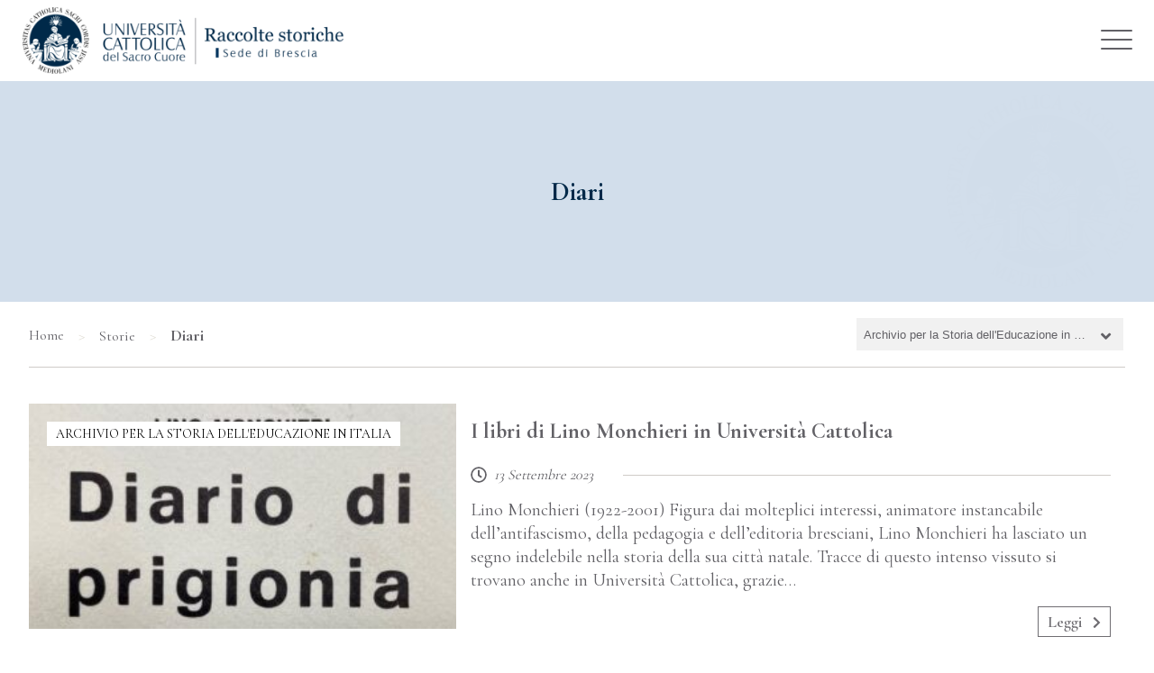

--- FILE ---
content_type: text/html; charset=UTF-8
request_url: https://brescia-raccoltestoriche.unicatt.it/taginsights/diari/
body_size: 9153
content:
<!DOCTYPE html>
<html lang="it">

<head>
    <meta http-equiv="x-ua-compatible" content="ie=edge">
    <meta name="viewport" content="width=device-width, initial-scale=1.0" />
    <title>Diari &#8211; Raccolte storiche</title>
<meta name='robots' content='max-image-preview:large' />
<link rel='dns-prefetch' href='//kit.fontawesome.com' />
<link rel='dns-prefetch' href='//fonts.googleapis.com' />
<link rel='dns-prefetch' href='//cdn.jsdelivr.net' />
<link rel='dns-prefetch' href='//s.w.org' />
<link rel="alternate" type="application/rss+xml" title="Feed Raccolte storiche &raquo; Diari Tag" href="https://brescia-raccoltestoriche.unicatt.it/taginsights/diari/feed/" />
<script type="text/javascript">
window._wpemojiSettings = {"baseUrl":"https:\/\/s.w.org\/images\/core\/emoji\/13.1.0\/72x72\/","ext":".png","svgUrl":"https:\/\/s.w.org\/images\/core\/emoji\/13.1.0\/svg\/","svgExt":".svg","source":{"concatemoji":"https:\/\/brescia-raccoltestoriche.unicatt.it\/wp-includes\/js\/wp-emoji-release.min.js?ver=5.9.12"}};
/*! This file is auto-generated */
!function(e,a,t){var n,r,o,i=a.createElement("canvas"),p=i.getContext&&i.getContext("2d");function s(e,t){var a=String.fromCharCode;p.clearRect(0,0,i.width,i.height),p.fillText(a.apply(this,e),0,0);e=i.toDataURL();return p.clearRect(0,0,i.width,i.height),p.fillText(a.apply(this,t),0,0),e===i.toDataURL()}function c(e){var t=a.createElement("script");t.src=e,t.defer=t.type="text/javascript",a.getElementsByTagName("head")[0].appendChild(t)}for(o=Array("flag","emoji"),t.supports={everything:!0,everythingExceptFlag:!0},r=0;r<o.length;r++)t.supports[o[r]]=function(e){if(!p||!p.fillText)return!1;switch(p.textBaseline="top",p.font="600 32px Arial",e){case"flag":return s([127987,65039,8205,9895,65039],[127987,65039,8203,9895,65039])?!1:!s([55356,56826,55356,56819],[55356,56826,8203,55356,56819])&&!s([55356,57332,56128,56423,56128,56418,56128,56421,56128,56430,56128,56423,56128,56447],[55356,57332,8203,56128,56423,8203,56128,56418,8203,56128,56421,8203,56128,56430,8203,56128,56423,8203,56128,56447]);case"emoji":return!s([10084,65039,8205,55357,56613],[10084,65039,8203,55357,56613])}return!1}(o[r]),t.supports.everything=t.supports.everything&&t.supports[o[r]],"flag"!==o[r]&&(t.supports.everythingExceptFlag=t.supports.everythingExceptFlag&&t.supports[o[r]]);t.supports.everythingExceptFlag=t.supports.everythingExceptFlag&&!t.supports.flag,t.DOMReady=!1,t.readyCallback=function(){t.DOMReady=!0},t.supports.everything||(n=function(){t.readyCallback()},a.addEventListener?(a.addEventListener("DOMContentLoaded",n,!1),e.addEventListener("load",n,!1)):(e.attachEvent("onload",n),a.attachEvent("onreadystatechange",function(){"complete"===a.readyState&&t.readyCallback()})),(n=t.source||{}).concatemoji?c(n.concatemoji):n.wpemoji&&n.twemoji&&(c(n.twemoji),c(n.wpemoji)))}(window,document,window._wpemojiSettings);
</script>
<style type="text/css">
img.wp-smiley,
img.emoji {
	display: inline !important;
	border: none !important;
	box-shadow: none !important;
	height: 1em !important;
	width: 1em !important;
	margin: 0 0.07em !important;
	vertical-align: -0.1em !important;
	background: none !important;
	padding: 0 !important;
}
</style>
	<link rel='stylesheet' id='wp-block-library-css'  href='https://brescia-raccoltestoriche.unicatt.it/wp-includes/css/dist/block-library/style.min.css?ver=5.9.12' type='text/css' media='all' />
<style id='global-styles-inline-css' type='text/css'>
body{--wp--preset--color--black: #000000;--wp--preset--color--cyan-bluish-gray: #abb8c3;--wp--preset--color--white: #ffffff;--wp--preset--color--pale-pink: #f78da7;--wp--preset--color--vivid-red: #cf2e2e;--wp--preset--color--luminous-vivid-orange: #ff6900;--wp--preset--color--luminous-vivid-amber: #fcb900;--wp--preset--color--light-green-cyan: #7bdcb5;--wp--preset--color--vivid-green-cyan: #00d084;--wp--preset--color--pale-cyan-blue: #8ed1fc;--wp--preset--color--vivid-cyan-blue: #0693e3;--wp--preset--color--vivid-purple: #9b51e0;--wp--preset--gradient--vivid-cyan-blue-to-vivid-purple: linear-gradient(135deg,rgba(6,147,227,1) 0%,rgb(155,81,224) 100%);--wp--preset--gradient--light-green-cyan-to-vivid-green-cyan: linear-gradient(135deg,rgb(122,220,180) 0%,rgb(0,208,130) 100%);--wp--preset--gradient--luminous-vivid-amber-to-luminous-vivid-orange: linear-gradient(135deg,rgba(252,185,0,1) 0%,rgba(255,105,0,1) 100%);--wp--preset--gradient--luminous-vivid-orange-to-vivid-red: linear-gradient(135deg,rgba(255,105,0,1) 0%,rgb(207,46,46) 100%);--wp--preset--gradient--very-light-gray-to-cyan-bluish-gray: linear-gradient(135deg,rgb(238,238,238) 0%,rgb(169,184,195) 100%);--wp--preset--gradient--cool-to-warm-spectrum: linear-gradient(135deg,rgb(74,234,220) 0%,rgb(151,120,209) 20%,rgb(207,42,186) 40%,rgb(238,44,130) 60%,rgb(251,105,98) 80%,rgb(254,248,76) 100%);--wp--preset--gradient--blush-light-purple: linear-gradient(135deg,rgb(255,206,236) 0%,rgb(152,150,240) 100%);--wp--preset--gradient--blush-bordeaux: linear-gradient(135deg,rgb(254,205,165) 0%,rgb(254,45,45) 50%,rgb(107,0,62) 100%);--wp--preset--gradient--luminous-dusk: linear-gradient(135deg,rgb(255,203,112) 0%,rgb(199,81,192) 50%,rgb(65,88,208) 100%);--wp--preset--gradient--pale-ocean: linear-gradient(135deg,rgb(255,245,203) 0%,rgb(182,227,212) 50%,rgb(51,167,181) 100%);--wp--preset--gradient--electric-grass: linear-gradient(135deg,rgb(202,248,128) 0%,rgb(113,206,126) 100%);--wp--preset--gradient--midnight: linear-gradient(135deg,rgb(2,3,129) 0%,rgb(40,116,252) 100%);--wp--preset--duotone--dark-grayscale: url('#wp-duotone-dark-grayscale');--wp--preset--duotone--grayscale: url('#wp-duotone-grayscale');--wp--preset--duotone--purple-yellow: url('#wp-duotone-purple-yellow');--wp--preset--duotone--blue-red: url('#wp-duotone-blue-red');--wp--preset--duotone--midnight: url('#wp-duotone-midnight');--wp--preset--duotone--magenta-yellow: url('#wp-duotone-magenta-yellow');--wp--preset--duotone--purple-green: url('#wp-duotone-purple-green');--wp--preset--duotone--blue-orange: url('#wp-duotone-blue-orange');--wp--preset--font-size--small: 13px;--wp--preset--font-size--medium: 20px;--wp--preset--font-size--large: 36px;--wp--preset--font-size--x-large: 42px;}.has-black-color{color: var(--wp--preset--color--black) !important;}.has-cyan-bluish-gray-color{color: var(--wp--preset--color--cyan-bluish-gray) !important;}.has-white-color{color: var(--wp--preset--color--white) !important;}.has-pale-pink-color{color: var(--wp--preset--color--pale-pink) !important;}.has-vivid-red-color{color: var(--wp--preset--color--vivid-red) !important;}.has-luminous-vivid-orange-color{color: var(--wp--preset--color--luminous-vivid-orange) !important;}.has-luminous-vivid-amber-color{color: var(--wp--preset--color--luminous-vivid-amber) !important;}.has-light-green-cyan-color{color: var(--wp--preset--color--light-green-cyan) !important;}.has-vivid-green-cyan-color{color: var(--wp--preset--color--vivid-green-cyan) !important;}.has-pale-cyan-blue-color{color: var(--wp--preset--color--pale-cyan-blue) !important;}.has-vivid-cyan-blue-color{color: var(--wp--preset--color--vivid-cyan-blue) !important;}.has-vivid-purple-color{color: var(--wp--preset--color--vivid-purple) !important;}.has-black-background-color{background-color: var(--wp--preset--color--black) !important;}.has-cyan-bluish-gray-background-color{background-color: var(--wp--preset--color--cyan-bluish-gray) !important;}.has-white-background-color{background-color: var(--wp--preset--color--white) !important;}.has-pale-pink-background-color{background-color: var(--wp--preset--color--pale-pink) !important;}.has-vivid-red-background-color{background-color: var(--wp--preset--color--vivid-red) !important;}.has-luminous-vivid-orange-background-color{background-color: var(--wp--preset--color--luminous-vivid-orange) !important;}.has-luminous-vivid-amber-background-color{background-color: var(--wp--preset--color--luminous-vivid-amber) !important;}.has-light-green-cyan-background-color{background-color: var(--wp--preset--color--light-green-cyan) !important;}.has-vivid-green-cyan-background-color{background-color: var(--wp--preset--color--vivid-green-cyan) !important;}.has-pale-cyan-blue-background-color{background-color: var(--wp--preset--color--pale-cyan-blue) !important;}.has-vivid-cyan-blue-background-color{background-color: var(--wp--preset--color--vivid-cyan-blue) !important;}.has-vivid-purple-background-color{background-color: var(--wp--preset--color--vivid-purple) !important;}.has-black-border-color{border-color: var(--wp--preset--color--black) !important;}.has-cyan-bluish-gray-border-color{border-color: var(--wp--preset--color--cyan-bluish-gray) !important;}.has-white-border-color{border-color: var(--wp--preset--color--white) !important;}.has-pale-pink-border-color{border-color: var(--wp--preset--color--pale-pink) !important;}.has-vivid-red-border-color{border-color: var(--wp--preset--color--vivid-red) !important;}.has-luminous-vivid-orange-border-color{border-color: var(--wp--preset--color--luminous-vivid-orange) !important;}.has-luminous-vivid-amber-border-color{border-color: var(--wp--preset--color--luminous-vivid-amber) !important;}.has-light-green-cyan-border-color{border-color: var(--wp--preset--color--light-green-cyan) !important;}.has-vivid-green-cyan-border-color{border-color: var(--wp--preset--color--vivid-green-cyan) !important;}.has-pale-cyan-blue-border-color{border-color: var(--wp--preset--color--pale-cyan-blue) !important;}.has-vivid-cyan-blue-border-color{border-color: var(--wp--preset--color--vivid-cyan-blue) !important;}.has-vivid-purple-border-color{border-color: var(--wp--preset--color--vivid-purple) !important;}.has-vivid-cyan-blue-to-vivid-purple-gradient-background{background: var(--wp--preset--gradient--vivid-cyan-blue-to-vivid-purple) !important;}.has-light-green-cyan-to-vivid-green-cyan-gradient-background{background: var(--wp--preset--gradient--light-green-cyan-to-vivid-green-cyan) !important;}.has-luminous-vivid-amber-to-luminous-vivid-orange-gradient-background{background: var(--wp--preset--gradient--luminous-vivid-amber-to-luminous-vivid-orange) !important;}.has-luminous-vivid-orange-to-vivid-red-gradient-background{background: var(--wp--preset--gradient--luminous-vivid-orange-to-vivid-red) !important;}.has-very-light-gray-to-cyan-bluish-gray-gradient-background{background: var(--wp--preset--gradient--very-light-gray-to-cyan-bluish-gray) !important;}.has-cool-to-warm-spectrum-gradient-background{background: var(--wp--preset--gradient--cool-to-warm-spectrum) !important;}.has-blush-light-purple-gradient-background{background: var(--wp--preset--gradient--blush-light-purple) !important;}.has-blush-bordeaux-gradient-background{background: var(--wp--preset--gradient--blush-bordeaux) !important;}.has-luminous-dusk-gradient-background{background: var(--wp--preset--gradient--luminous-dusk) !important;}.has-pale-ocean-gradient-background{background: var(--wp--preset--gradient--pale-ocean) !important;}.has-electric-grass-gradient-background{background: var(--wp--preset--gradient--electric-grass) !important;}.has-midnight-gradient-background{background: var(--wp--preset--gradient--midnight) !important;}.has-small-font-size{font-size: var(--wp--preset--font-size--small) !important;}.has-medium-font-size{font-size: var(--wp--preset--font-size--medium) !important;}.has-large-font-size{font-size: var(--wp--preset--font-size--large) !important;}.has-x-large-font-size{font-size: var(--wp--preset--font-size--x-large) !important;}
</style>
<link rel='stylesheet' id='matrice-style-css'  href='https://brescia-raccoltestoriche.unicatt.it/wp-content/themes/portale-matrice/style.css?ver=5.9.12' type='text/css' media='all' />
<link rel='stylesheet' id='matrice-stylemio-css'  href='https://brescia-raccoltestoriche.unicatt.it/wp-content/themes/portale-matrice/dist/style/main.css?ver=5.9.12' type='text/css' media='all' />
<link rel='stylesheet' id='matrice-font-css'  href='https://fonts.googleapis.com/css2?family=Cormorant+Garamond%3Awght%40400%3B600%3B700&#038;display=swap&#038;ver=1.0' type='text/css' media='all' />
<link rel='stylesheet' id='matrice-car-css'  href='https://cdn.jsdelivr.net/npm/@splidejs/splide@latest/dist/css/splide.min.css?ver=1.0' type='text/css' media='all' />
<link rel='stylesheet' id='cormorant_Garamond-css'  href='https://fonts.googleapis.com/css2?family=Cormorant+Garamond&#038;display=swap&#038;ver=1.0' type='text/css' media='all' />
<script type='text/javascript' src='//kit.fontawesome.com/735c0c94a1.js?ver=5.9.12' id='matrice-fa-js'></script>
<script type='text/javascript' src='//kit.fontawesome.com/56bf3990ba.js?ver=5.9.12' id='unifi-fa-js'></script>
<script type='text/javascript' src='https://brescia-raccoltestoriche.unicatt.it/wp-includes/js/jquery/jquery.min.js?ver=3.6.0' id='jquery-core-js'></script>
<script type='text/javascript' src='https://brescia-raccoltestoriche.unicatt.it/wp-includes/js/jquery/jquery-migrate.min.js?ver=3.3.2' id='jquery-migrate-js'></script>
<link rel="https://api.w.org/" href="https://brescia-raccoltestoriche.unicatt.it/wp-json/" /><link rel="alternate" type="application/json" href="https://brescia-raccoltestoriche.unicatt.it/wp-json/wp/v2/taginsights/179" /><link rel="EditURI" type="application/rsd+xml" title="RSD" href="https://brescia-raccoltestoriche.unicatt.it/xmlrpc.php?rsd" />
<link rel="wlwmanifest" type="application/wlwmanifest+xml" href="https://brescia-raccoltestoriche.unicatt.it/wp-includes/wlwmanifest.xml" /> 
<!-- HFCM by 99 Robots - Snippet # 1: google-tag-manager -->
<!-- Google Tag Manager -->
<script>(function(w,d,s,l,i){w[l]=w[l]||[];w[l].push({'gtm.start':
new Date().getTime(),event:'gtm.js'});var f=d.getElementsByTagName(s)[0],
j=d.createElement(s),dl=l!='dataLayer'?'&l='+l:'';j.async=true;j.src=
'https://www.googletagmanager.com/gtm.js?id='+i+dl;f.parentNode.insertBefore(j,f);
})(window,document,'script','dataLayer','GTM-M3JV8XP');</script>
<!-- End Google Tag Manager -->
<!-- /end HFCM by 99 Robots -->
    <style type="text/css">
        body {
            font-family: 'Cormorant Garamond', serif !important;
        }

        body h1,
        body h2,
        body h3,
        body h4,
        body h5,
        body h6 {
            font-family: 'Cormorant Garamond', serif !important;
        }

        .matrice__heading-archive-container {
            background-color: #d2deeb;
        }

        .matrice__heading-title,
        .matrice__heading-description {
            color: #002949 !important;
        }


        .matrice__navigation {
            background: #ffffff;
        }

        li.wpml-ls-current-language {
            border: 1px solid #626166;
        }

        a.wpml-ls-link {
            color: #626166;
        }

        .matrice__brand {
            background-color: #ffffff;
        }

        .matrice__nav-header ul li a,
        .matrice__nav-header ul li a:visited {
            background-color: #ffffff;
            color: #626166;
        }

        .matrice__nav-header ul li a:hover {
            background-color: #ffffff;
            color: #a6192e;

        }

        .matrice__nav-header ul li ul li {
            border-left: 4px solid #a6192e !important;
        }

        .matrice__nav-header ul li ul li a {

            background-color: #ffffff !important;
        }

        .matrice__nav-header ul li ul li a:hover {
            background-color: #f4f4f4 !important;
        }

        li.current-menu-item a {
            color: #a6192e !important;
        }

        .matrice__nav-mobile {
            background: #ffffff;
        }

        #nav-toggle span,
        #nav-toggle span:after,
        #nav-toggle span:before {
            background: #626166 !important;
        }

        #nav-toggle.active span {
            background-color: transparent !important;
        }


        /* footer */

        .matrice__footer-container {
            background-color: #55545a !important;
        }

        .matrice__footer-title,
        .matrice__footer-description,
        .matrice__footer-widget-container p,
        .matrice__footer-widget-container a,
        .matrice__footer-menu-ul li a,
        .matrice__footer-social-icon {
            color: #ffffff !important;
        }

        .matrice__footer-menu-ul li a:hover,
        .matrice__footer-widget-container a:hover,
        .matrice__footer-menu-icon {
            color: #ffffff !important;
        }

        .matrice__footer-copyright {
            border-top: 1px solid #6f6d72;
        }

        .matrice__footer-info,
        .matrice__footer-menu {
            border-right: 1px solid #6f6d72;
        }

        .matrice__footer-logos-container {
            background-color: #f1f1f1;
        }

        .matrice__footer-logo {
            background-color: #ffffff !important;
        }

        /* pulsanti call to action */

        .matrice__pagination-icon-prev {
            color: #a6192e;
        }

        .matrice__pagination-icon-next,
        .page-numbers:active,
        .page-numbers:focus,
        .page-numbers:hover,
        .matrice__select:hover::after {
            color: #a6192e;
        }

        .lightweight-accordion .lightweight-accordion-title span {
            border-left: 3px solid #a6192e;
        }

        .page-numbers:active,
        .page-numbers:focus,
        .page-numbers:hover {
            border: 1px solid #a6192e;
        }

        .matrice__button-see-all,
        .matrice__button-arianna a {
            background-color: #a6192e !important;
            color: #ffffff !important;
        }

        .matrice__button-icon {
            color: #ffffff;
        }

        .matrice__slide-btn.active,
        .matrice__slide-btn:hover {
            background-color: #a6192e;
            border: 2px solid #a6192e;
        }

        .matrice__home-insights-title a:hover,
        .matrice__news-title a:hover,
        .matrice__insights-archive-title a:hover {
            color: #a6192e;
        }


        .matrice__content a {
            color: #a6192e;
        }

        .matrice__content h1,
        .matrice__content h2 {
            border-left: 3px solid #a6192e;

        }

        blockquote {
            border-left: 3px solid #a6192e;
        }

        blockquote::before {
            color: #a6192e;
        }

        .wp-block-file .wp-block-file__button {
            background: #a6192e;
        }

        .matrice__content li::marker {
            color: #a6192e;
        }

        .matrice__button-read:hover,
        .matrice__insights-button-read:hover {
            border: 1px solid #a6192e;
            color: #a6192e;
        }

        .matrice__button-read:hover .matrice__button-read-icon,
        .matrice__button-read:hover .matrice__insights-button-read-icon,
        .matrice__insights-button-read:hover .matrice__button-read-icon,
        .matrice__insights-button-read:hover .matrice__insights-button-read-icon {
            color: #a6192e;
        }

        /* blocco home approfondimenti */

        .matrice__home-insights {
            border-bottom: 1px solid #abc2d0;
        }

        .matrice__heading-insights-line {
            background-color: #abc2d0;
        }

        .matrice__home-insights-title,
        .matrice__home-insights-title a,
        .matrice__home-insights-description,
        .matrice__insights-button-read-icon,
        .matrice__insights-category-variant-home a {
            color: #666669;
        }

        .matrice__insights-category-variant-home {
            border: 1px solid #666669;
        }

        .matrice__insights-button-read {
            border: 1px solid #666669;
            color: #666669;
        }

        .matrice__insights-container {
            background-color: #d0ddeb;
        }


                /* immagine box visibile/non visibile */

        @media screen and (min-width: 600px) and (max-width: 1024px) {
            .matrice__footer-info {
                border-right: none;
            }

            .matrice__footer-menu {
                border-top: 1px solid #6f6d72;
            }

            .matrice__footer-social {
                border-top: 1px solid #6f6d72;
            }
        }

        @media screen and (min-width: 460px) and (max-width: 599px) {
            .matrice__footer-info {
                flex-basis: 100%;
                border-right: none;
            }

            .matrice__footer-menu {
                border-top: 1px solid #6f6d72;
                border-right: none;
            }

            .matrice__footer-social {
                border-top: 1px solid #6f6d72;
            }

            .matrice__heading-archive-container {
                background-color: #d2deeb;
                box-shadow: inset 0px 0px 0px 2000px rgb(210 222 235 / 93%);
            }
        }

        @media screen and (max-width: 460px) {
            .matrice__footer-info {
                border-right: none;
            }

            .matrice__footer-menu {
                border-top: 1px solid #6f6d72;
                border-right: none;
            }

            .matrice__footer-social {
                border-top: 1px solid #6f6d72;
                border-right: none;
            }

        }

        @media only screen and (max-width: 1280px) {


            .matrice__nav-header ul li ul li {
                border-left: 4px solid #a6192e !important;
            }


            .matrice__nav-header ul li a {

                border-bottom: 1px solid #dfdcd2 !important;
            }

            .matrice__heading-archive-container {
                background-color: #d2deeb;
                box-shadow: inset 0px 0px 0px 2000px rgb(210 222 235 / 93%);
            }
        }
    </style>
<link rel="icon" href="https://brescia-raccoltestoriche.unicatt.it/wp-content/uploads/2021/10/cropped-favicon-1-32x32.png" sizes="32x32" />
<link rel="icon" href="https://brescia-raccoltestoriche.unicatt.it/wp-content/uploads/2021/10/cropped-favicon-1-192x192.png" sizes="192x192" />
<link rel="apple-touch-icon" href="https://brescia-raccoltestoriche.unicatt.it/wp-content/uploads/2021/10/cropped-favicon-1-180x180.png" />
<meta name="msapplication-TileImage" content="https://brescia-raccoltestoriche.unicatt.it/wp-content/uploads/2021/10/cropped-favicon-1-270x270.png" />

</head>

<body class="archive tax-taginsights term-diari term-179">

    <section class="matrice__navigation">
        <div class="matrice__nav-container">
            <div class="matrice__brand">
                                <a class="matrice__logo-desktop" href="https://brescia-raccoltestoriche.unicatt.it/"><img src="https://brescia-raccoltestoriche.unicatt.it/wp-content/uploads/2023/09/cropped-logo-1-1.png" alt="logo matrice"></a>

                                <a class="matrice__logo-mobile" href="https://brescia-raccoltestoriche.unicatt.it/"><img src="https://brescia-raccoltestoriche.unicatt.it/wp-content/uploads/2023/09/cropped-logo-mobile-1-1.png" alt="logo matrice"></a>

            </div>
            <div class="matrice__nav-header-wrapper">
            <nav class="matrice__nav-header">
                <div class="matrice__nav-mobile"><a id="nav-toggle"
                        href="#!"><span></span></a></div>

                        <div class="menu-menu-header-container"><ul id="menu-menu-header" class="matrice__nav-list"><li id="menu-item-5028" class="menu-item menu-item-type-custom menu-item-object-custom menu-item-has-children menu-item-5028"><a>Home</a>
<ul class="sub-menu">
	<li id="menu-item-6620" class="menu-item menu-item-type-post_type menu-item-object-page menu-item-6620"><a href="https://brescia-raccoltestoriche.unicatt.it/presentazione-delle-raccolte-storiche/">Presentazione</a></li>
	<li id="menu-item-5033" class="menu-item menu-item-type-post_type menu-item-object-page menu-item-5033"><a href="https://brescia-raccoltestoriche.unicatt.it/descrizione-e-consistenza-dei-fondi-bibliotecari-e-archivistici/">Fondi librari e archivistici</a></li>
	<li id="menu-item-8798" class="menu-item menu-item-type-post_type menu-item-object-page menu-item-8798"><a href="https://brescia-raccoltestoriche.unicatt.it/gli-inventari-archivistici-delle-raccolte-storiche/">Inventari archivistici</a></li>
	<li id="menu-item-5044" class="menu-item menu-item-type-post_type menu-item-object-page menu-item-5044"><a href="https://brescia-raccoltestoriche.unicatt.it/statuto-del-centro-di-documentazione-e-ricerca-raccolte-storiche-delluniversita-cattolica-sede-di-brescia-raccolte-storiche/">Statuto delle Raccolte Storiche</a></li>
	<li id="menu-item-5050" class="menu-item menu-item-type-post_type menu-item-object-page menu-item-5050"><a href="https://brescia-raccoltestoriche.unicatt.it/organigramma-del-centro-di-documentazione-raccolte-storiche-delluniversita-cattolica-sede-di-brescia/">Organi direttivi e staff (contatti)</a></li>
</ul>
</li>
<li id="menu-item-18" class="menu-item menu-item-type-custom menu-item-object-custom menu-item-has-children menu-item-18"><a>Biblioteca Viganò</a>
<ul class="sub-menu">
	<li id="menu-item-137" class="menu-item menu-item-type-post_type menu-item-object-page menu-item-137"><a href="https://brescia-raccoltestoriche.unicatt.it/origini-e-storia-3/">Origini e storia</a></li>
	<li id="menu-item-19" class="menu-item menu-item-type-post_type menu-item-object-page menu-item-19"><a href="https://brescia-raccoltestoriche.unicatt.it/i-fondi/">Fondi</a></li>
	<li id="menu-item-20" class="menu-item menu-item-type-post_type menu-item-object-page menu-item-20"><a href="https://brescia-raccoltestoriche.unicatt.it/ing-carlo-vigano/">Ingegner Carlo Viganò</a></li>
	<li id="menu-item-1602" class="menu-item menu-item-type-post_type menu-item-object-page menu-item-1602"><a href="https://brescia-raccoltestoriche.unicatt.it/fonti-a-stampa/">Fonti a stampa</a></li>
	<li id="menu-item-1579" class="menu-item menu-item-type-post_type menu-item-object-page menu-item-1579"><a href="https://brescia-raccoltestoriche.unicatt.it/attivita-4/">Attività: corsi e incontri di studio</a></li>
	<li id="menu-item-301" class="menu-item menu-item-type-taxonomy menu-item-object-categorie-appr menu-item-301"><a href="https://brescia-raccoltestoriche.unicatt.it/categorie-app/storie-biblioteca-vigano/">Storie</a></li>
	<li id="menu-item-1143" class="menu-item menu-item-type-taxonomy menu-item-object-category menu-item-1143"><a href="https://brescia-raccoltestoriche.unicatt.it/category/news-biblioteca-vigano/">News</a></li>
	<li id="menu-item-11833" class="menu-item menu-item-type-custom menu-item-object-custom menu-item-11833"><a href="https://brescia-vigano-biblioteca.unicatt.it/">Catalogo Viganò</a></li>
</ul>
</li>
<li id="menu-item-134" class="menu-item menu-item-type-custom menu-item-object-custom menu-item-has-children menu-item-134"><a>ASE</a>
<ul class="sub-menu">
	<li id="menu-item-12" class="menu-item menu-item-type-post_type menu-item-object-page menu-item-12"><a href="https://brescia-raccoltestoriche.unicatt.it/ase/">Origini e storia</a></li>
	<li id="menu-item-421" class="menu-item menu-item-type-post_type menu-item-object-page menu-item-421"><a href="https://brescia-raccoltestoriche.unicatt.it/fondi-archivistici/">Fondi</a></li>
	<li id="menu-item-1567" class="menu-item menu-item-type-post_type menu-item-object-page menu-item-1567"><a href="https://brescia-raccoltestoriche.unicatt.it/pubblicazioni-a-stampa-ase/">Pubblicazioni a stampa</a></li>
	<li id="menu-item-1575" class="menu-item menu-item-type-post_type menu-item-object-page menu-item-1575"><a href="https://brescia-raccoltestoriche.unicatt.it/attivita-3/">Attività</a></li>
	<li id="menu-item-300" class="menu-item menu-item-type-taxonomy menu-item-object-categorie-appr menu-item-300"><a href="https://brescia-raccoltestoriche.unicatt.it/categorie-app/storie-ase/">Storie</a></li>
	<li id="menu-item-1142" class="menu-item menu-item-type-taxonomy menu-item-object-category menu-item-1142"><a href="https://brescia-raccoltestoriche.unicatt.it/category/news-ase/">News</a></li>
	<li id="menu-item-8574" class="menu-item menu-item-type-custom menu-item-object-custom menu-item-8574"><a href="https://brescia-archivi-biblioteca.unicatt.it/">Inventari archivistici</a></li>
</ul>
</li>
<li id="menu-item-587" class="menu-item menu-item-type-custom menu-item-object-custom menu-item-has-children menu-item-587"><a>AREC</a>
<ul class="sub-menu">
	<li id="menu-item-793" class="menu-item menu-item-type-post_type menu-item-object-page menu-item-793"><a href="https://brescia-raccoltestoriche.unicatt.it/larchivio-storico-della-resistenza-bresciana-e-delleta-contemporanea/">Orgini e storia</a></li>
	<li id="menu-item-598" class="menu-item menu-item-type-post_type menu-item-object-page menu-item-598"><a href="https://brescia-raccoltestoriche.unicatt.it/i-fondi-dellarchivio-storico-della-resistenza-bresciana-e-delleta-contemporanea/">Fondi</a></li>
	<li id="menu-item-613" class="menu-item menu-item-type-post_type menu-item-object-page menu-item-613"><a href="https://brescia-raccoltestoriche.unicatt.it/pubblicazioni-a-stampa-isrb-arec-monografie-periodici/">Pubblicazioni a stampa</a></li>
	<li id="menu-item-1112" class="menu-item menu-item-type-post_type menu-item-object-page menu-item-1112"><a href="https://brescia-raccoltestoriche.unicatt.it/pubblicazioni-digitali-arec/">Pubblicazioni digitali</a></li>
	<li id="menu-item-1821" class="menu-item menu-item-type-post_type menu-item-object-page menu-item-1821"><a href="https://brescia-raccoltestoriche.unicatt.it/attivita-2/">Attività</a></li>
	<li id="menu-item-1115" class="menu-item menu-item-type-post_type menu-item-object-page menu-item-1115"><a href="https://brescia-raccoltestoriche.unicatt.it/attivita/">Attività didattica</a></li>
	<li id="menu-item-649" class="menu-item menu-item-type-taxonomy menu-item-object-categorie-appr menu-item-649"><a href="https://brescia-raccoltestoriche.unicatt.it/categorie-app/storie-arec/">Storie</a></li>
	<li id="menu-item-1141" class="menu-item menu-item-type-taxonomy menu-item-object-category menu-item-1141"><a href="https://brescia-raccoltestoriche.unicatt.it/category/news-arec/">News</a></li>
	<li id="menu-item-8576" class="menu-item menu-item-type-custom menu-item-object-custom menu-item-8576"><a href="https://brescia-archivi-biblioteca.unicatt.it/">Inventari archivistici</a></li>
</ul>
</li>
<li id="menu-item-1027" class="menu-item menu-item-type-custom menu-item-object-custom menu-item-has-children menu-item-1027"><a>Fondi speciali</a>
<ul class="sub-menu">
	<li id="menu-item-11014" class="menu-item menu-item-type-post_type menu-item-object-page menu-item-11014"><a href="https://brescia-raccoltestoriche.unicatt.it/seminario-del-vicino-oriente-e-mediterraneo-luigi-cagni-la-scheda/">Seminario del Vicino Oriente e Mediterraneo “Luigi Cagni”</a></li>
	<li id="menu-item-5727" class="menu-item menu-item-type-post_type menu-item-object-page menu-item-5727"><a href="https://brescia-raccoltestoriche.unicatt.it/larchivio-per-la-storia-del-movimento-sociale-cattolico-in-italia-mario-romani/">L’Archivio per la Storia del Movimento Sociale Cattolico in Italia “Mario Romani”</a></li>
	<li id="menu-item-5578" class="menu-item menu-item-type-post_type menu-item-object-page menu-item-5578"><a href="https://brescia-raccoltestoriche.unicatt.it/fondo-brambilla-ageno/">Fondo Brambilla Ageno</a></li>
	<li id="menu-item-1159" class="menu-item menu-item-type-post_type menu-item-object-page menu-item-1159"><a href="https://brescia-raccoltestoriche.unicatt.it/origini-e-storia-2/">Fondi librari</a></li>
	<li id="menu-item-12218" class="menu-item menu-item-type-post_type menu-item-object-page menu-item-12218"><a href="https://brescia-raccoltestoriche.unicatt.it/fondo-gianni-clerici/">Fondo Gianni Clerici</a></li>
</ul>
</li>
<li id="menu-item-8811" class="menu-item menu-item-type-custom menu-item-object-custom menu-item-has-children menu-item-8811"><a>Patrimonio</a>
<ul class="sub-menu">
	<li id="menu-item-844" class="menu-item menu-item-type-custom menu-item-object-custom menu-item-844"><a href="https://brescia-archivi-biblioteca.unicatt.it/">Catalogo archivistico</a></li>
	<li id="menu-item-11830" class="menu-item menu-item-type-custom menu-item-object-custom menu-item-11830"><a href="https://brescia-vigano-biblioteca.unicatt.it/">Catalogo Viganò</a></li>
	<li id="menu-item-8812" class="menu-item menu-item-type-post_type menu-item-object-page menu-item-8812"><a href="https://brescia-raccoltestoriche.unicatt.it/gli-inventari-archivistici-delle-raccolte-storiche/">Guida al catalogo</a></li>
</ul>
</li>
<li id="menu-item-11095" class="menu-item menu-item-type-post_type menu-item-object-page menu-item-11095"><a href="https://brescia-raccoltestoriche.unicatt.it/contatti-3/">Contatti e modalità d&#8217;accesso</a></li>
</ul></div>            </nav>
            <div class="matrice__header-lang">
                
                                    </div>
            </div>
            
            
        </div>
    </section>

<main class="matrice__main">
        <section class="matrice__heading-archive-container"
             style="background-image: url('https://brescia-raccoltestoriche.unicatt.it/wp-content/uploads/2023/09/logo-heading-1.png');">
        <div class="matrice__heading-archive-wrapper">
            <div class="matrice__heading-wrapper">
                <h2 class="matrice__heading-title">Diari</h2>
            </div>
            <!--
            <div class="matrice__heading-img" style="background: url('https://brescia-raccoltestoriche.unicatt.it/wp-content/uploads/2023/09/logo-heading-1.png');  background-position: top; background-repeat: no-repeat; background-size: cover;">
            </div>
            -->
        </div>
    </section>

<div class="matrice__breadcrumbs-container">
    <div class="matrice__breadcrumbs-wrapper">
        <div class="matrice__breadcrumbs-text">
            <ul class="matrice__breadcrumbs"><li"><a class="matrice__breadcrumbs-home" href="https://brescia-raccoltestoriche.unicatt.it" title="Home">Home</a></li><li class="separator separator-home"> &gt; </li><li><a href="https://brescia-raccoltestoriche.unicatt.it/storie/" title="Storie">Storie</a></li><li class="separator">&gt; </li><li><strong>Diari</strong></li></ul>        </div>
        <div class="matrice__select">
            <select name='cat' id='categories-insights' class='postform'>n<option value='storie-ase' no>Archivio per la Storia dell'Educazione in Italia  (18)</option><option value='storie-arec' no>Archivio Storico della Resistenza Bresciana e dell’Età Contemporanea  (11)</option><option value='storie-biblioteca-vigano' no>Biblioteca di Storia delle Scienze "Carlo Viganò"  (19)</option><option value='biblioteca-p-ottorino-marcolini' no>Biblioteca P. Ottorino Marcolini  (7)</option><option value='storie-raccolte-storiche' no>Centro di Documentazione Raccolte Storiche  (6)</option><option value='fondi-speciali' no>Fondi speciali  (2)</option><option value='storie-seminario-luigi-cagni' no>Seminario del Vicino Oriente e del Mediterraneo “Luigi Cagni”  (2)</option></select>        </div>
    </div>
</div>


<!-- CONTROLLO WPML -->

<script type="text/javascript">

    var dropdown = document.getElementById("categories-insights");
    function onCatChange() {
        if ( dropdown.options[dropdown.selectedIndex].value != -1 ) {
            location.href = "https://brescia-raccoltestoriche.unicatt.it/categorie-app/"+dropdown.options[dropdown.selectedIndex].value+"/";
        }
    }
    dropdown.onchange = onCatChange;
</script>




<!-- Approfondimenti -->

<section class="matrice__insights-archive-container">
    <div class="matrice__insights-archive-wrapper">
                <div class="matrice__insights-archive">
                                    <div class="matrice__insights-archive-img matrice__insights-img-hidden" style="background: url('https://brescia-raccoltestoriche.unicatt.it/wp-content/uploads/2023/09/monchieri-copertina-diario-435x170.jpg'); background-position: top; background-repeat: no-repeat; background-size: cover;"><a class="matrice__img-anchor" href="https://brescia-raccoltestoriche.unicatt.it/storie/lino-monchieri-nei-fondi-delluniversita-cattolica/"></a>
                        <div class="matrice__news-category">
                                        <style type="text/css">
                        .storie-ase {
                            background-color: #ffffff !important;
                            margin: 4px;
                            color: #000000 !important;
                        }
                        </style>
                                                                                            <a href="https://brescia-raccoltestoriche.unicatt.it/categorie-app/storie-ase/" rel="tag" class="storie-ase">Archivio per la Storia dell'Educazione in Italia</a>
                                                        </div>
            </div>

            <div class="matrice__insights-archive-box">
                <div class="matrice__insights-category-container">
                    <div class="matrice__insights-category-variant">
                                                                                            <a href="https://brescia-raccoltestoriche.unicatt.it/categorie-app/storie-ase/" rel="tag" class="storie-ase">Archivio per la Storia dell'Educazione in Italia</a>
                                                                                </div>
                </div>
                <h3 class="matrice__insights-archive-title"><a href="https://brescia-raccoltestoriche.unicatt.it/storie/lino-monchieri-nei-fondi-delluniversita-cattolica/">I libri di Lino Monchieri in Università Cattolica</a></h3>
                <div class="matrice__insights-archive-time">
                    <i
                        class=" matrice__insights-archive-time-icon far fa-clock"></i>
                    <span class="matrice__insights-archive-time-date">13 Settembre 2023</span>
                    <div class="matrice__insights-archive-time-line"></div>
                </div>
                <p class="matrice__insights-archive-description">
                    Lino Monchieri (1922-2001) Figura dai molteplici interessi, animatore instancabile dell’antifascismo, della pedagogia e dell’editoria bresciani, Lino Monchieri ha lasciato un segno indelebile nella storia della sua città natale. Tracce di questo intenso vissuto si trovano anche in Università Cattolica, grazie&hellip;                </p>
                <div class="matrice__slide-wrapper-button">
                    <a class="matrice__button-read" href="https://brescia-raccoltestoriche.unicatt.it/storie/lino-monchieri-nei-fondi-delluniversita-cattolica/"> Leggi <i
                            class="matrice__button-read-icon fas fa-chevron-right"></i></a>
                </div>
            </div>
        </div>
        <div class="matrice__insights-archive">
                                    <div class="matrice__insights-archive-img matrice__insights-img-hidden" style="background: url('https://brescia-raccoltestoriche.unicatt.it/wp-content/uploads/2021/05/arec-storie-2019.11.01-s-baruffaldi-e-imi-immagine-435x199.jpg'); background-position: top; background-repeat: no-repeat; background-size: cover;"><a class="matrice__img-anchor" href="https://brescia-raccoltestoriche.unicatt.it/storie/a-proposito-di-i-m-i/"></a>
                        <div class="matrice__news-category">
                                        <style type="text/css">
                        .storie-arec {
                            background-color: #ffffff !important;
                            margin: 4px;
                            color: #000000 !important;
                        }
                        </style>
                                                                                            <a href="https://brescia-raccoltestoriche.unicatt.it/categorie-app/storie-arec/" rel="tag" class="storie-arec">Archivio Storico della Resistenza Bresciana e dell’Età Contemporanea</a>
                                                        </div>
            </div>

            <div class="matrice__insights-archive-box">
                <div class="matrice__insights-category-container">
                    <div class="matrice__insights-category-variant">
                                                                                            <a href="https://brescia-raccoltestoriche.unicatt.it/categorie-app/storie-arec/" rel="tag" class="storie-arec">Archivio Storico della Resistenza Bresciana e dell’Età Contemporanea</a>
                                                                                </div>
                </div>
                <h3 class="matrice__insights-archive-title"><a href="https://brescia-raccoltestoriche.unicatt.it/storie/a-proposito-di-i-m-i/">A proposito di I.M.I.</a></h3>
                <div class="matrice__insights-archive-time">
                    <i
                        class=" matrice__insights-archive-time-icon far fa-clock"></i>
                    <span class="matrice__insights-archive-time-date">01 Novembre 2019</span>
                    <div class="matrice__insights-archive-time-line"></div>
                </div>
                <p class="matrice__insights-archive-description">
                    Storie di archivi e storie di persone Disponibili nelle pagine dell’AREC due significative novità: il diario 1943-1945 scritto da Sergio Baruffaldi (1913-1968) e la proposta bibliografica stesa da Rolando Anni Le pubblicazioni digitali dell'Archivio storico si sono arricchite di un&hellip;                </p>
                <div class="matrice__slide-wrapper-button">
                    <a class="matrice__button-read" href="https://brescia-raccoltestoriche.unicatt.it/storie/a-proposito-di-i-m-i/"> Leggi <i
                            class="matrice__button-read-icon fas fa-chevron-right"></i></a>
                </div>
            </div>
        </div>
    </div>

</section>

</main>
<footer>
    
    <div class="matrice__footer-container">
        <div class="matrice__footer-wrapper">
            <div class="matrice__footer-info">
                <div class="matrice__footer-logo">
                                        <img class="matrice__footer-img" src="https://brescia-raccoltestoriche.unicatt.it/wp-content/uploads/2023/09/logo-footer-1-1.png" alt="logo matrice">

                </div>
                <div class="matrice__footer-business-info">
                                            <div class="matrice__footer-widget-container"><h3 class="matrice__footer-title">Raccolte Storiche | Sede di Brescia</h3>			<div class="textwidget"><p>In un unico portale riunite le informazioni e i documenti relativi ai fondi archivistici, ai fondi storici e alle biblioteche speciali posseduti dalla Sede di Brescia dell&#8217;Università Cattolica del Sacro Cuore</p>
<p>&nbsp;</p>
<p>Via Trieste 17, 25121 Brescia (<a href="https://www.google.it/maps/place/Universit%C3%A0+Cattolica+del+Sacro+Cuore/@45.537512,10.2222885,17z/data=!3m1!4b1!4m5!3m4!1s0x47817614f10e70a3:0xa72b1ae05d6c6875!8m2!3d45.5375083!4d10.2244825?hl=it&amp;ucbcb=1">Mappa</a>)<br />
Tel – 030-2406251<br />
Email: <a href="mailto:raccolte.storiche-bs@unicatt.it" target="_blank" rel="noreferrer noopener">raccolte.storiche-bs@unicatt.it</a></p>
</div>
		</div>                                    </div>
            </div>
            <div class="matrice__footer-menu">


                                    <h3 class="matrice__footer-title">Menu</h3>
                <div class="menu-menu-footer-container"><ul id="menu-menu-footer" class="matrice__footer-menu-ul"><li id="menu-item-11098" class="menu-item menu-item-type-post_type menu-item-object-page menu-item-11098"><i class='matrice__footer-menu-icon fas fa-circle'></i><a href="https://brescia-raccoltestoriche.unicatt.it/contatti-3/">Contatti &#038; Modalità di accesso</a></li>
<li id="menu-item-11131" class="menu-item menu-item-type-custom menu-item-object-custom menu-item-11131"><i class='matrice__footer-menu-icon fas fa-circle'></i><a href="https://brescia-archivi-biblioteca.unicatt.it/">Accesso al catalogo archivistico</a></li>
<li id="menu-item-11831" class="menu-item menu-item-type-custom menu-item-object-custom menu-item-11831"><i class='matrice__footer-menu-icon fas fa-circle'></i><a href="https://brescia-vigano-biblioteca.unicatt.it/">Accesso al catalogo Viganò</a></li>
<li id="menu-item-259" class="menu-item menu-item-type-custom menu-item-object-custom menu-item-259"><i class='matrice__footer-menu-icon fas fa-circle'></i><a href="https://www.unicatt.it/cookies">Cookie policy</a></li>
<li id="menu-item-258" class="menu-item menu-item-type-custom menu-item-object-custom menu-item-258"><i class='matrice__footer-menu-icon fas fa-circle'></i><a href="https://www.unicatt.it/privacy">Privacy policy</a></li>
</ul></div>                            </div>
            <div class="matrice__footer-social">
                                    <h3 class="matrice__footer-title"> Seguici su</h3>
                    <ul class="matrice__footer-social-icon-ul">
                        <li>                                <a href="https://www.facebook.com/unicatt" title="Facebook" target="_blank"><i class="matrice__footer-social-icon fab fa-facebook-f"></i></a>
                                                    </li>
                        <li>                                <a href="https://twitter.com/unicatt" title="Twitter" target="_blank"><i class="matrice__footer-social-icon fab fa-twitter"></i></a>
                                                    </li>
                        <li>                                <a href="https://www.linkedin.com/school/unicatt" title="Linkedin" target="_blank"><i class="matrice__footer-social-icon fab fa-linkedin-in"></i></a>
                                                    </li>
                        <li>                                <a href="https://www.instagram.com/unicatt/" title="Instagram" target="_blank"><i class="matrice__footer-social-icon fab fa-instagram"></i></a>
                                                    </li>
                        <li>                                <a href="https://www.youtube.com/user/younicatt" title="YouTube" target="_blank"><i class="matrice__footer-social-icon fab fa-youtube"></i></a>
                                                    </li>
                    </ul>
                
                                    <div class="matrice__footer-widget-container">
<h3>Ricerca nel Portale</h3>
</div><div class="matrice__footer-widget-container"><form role="search" method="get" action="https://brescia-raccoltestoriche.unicatt.it/" class="wp-block-search__button-inside wp-block-search__text-button wp-block-search"><label for="wp-block-search__input-1" class="wp-block-search__label">In tutti i capitoli del menu di navigazione</label><div class="wp-block-search__inside-wrapper " ><input type="search" id="wp-block-search__input-1" class="wp-block-search__input " name="s" value="" placeholder="Digita le parole chiave"  required /><button type="submit" class="wp-block-search__button "  >Cerca</button></div></form></div>                            </div>

        </div>
        <div class="matrice__footer-wrapper">
            <div class="matrice__footer-copyright">
                <p class="matrice__footer-description">Copyright @-2021 - Università Cattolica del Sacro Cuore - Raccolte storiche sede di Brescia</p>
                <a class="matrice__footer-description" href="https://www.hyperborea.com/" target="_blank">
                    <p>Powered by Hyperborea</p>
                </a>
            </div>
        </div>
    </div>
</footer>




<!-- HFCM by 99 Robots - Snippet # 2: google-tag-manager-no-script -->
<!-- Google Tag Manager (noscript) -->
<noscript><iframe src="https://www.googletagmanager.com/ns.html?id=GTM-M3JV8XP" height="0" width="0" style="display:none;visibility:hidden"></iframe></noscript>
<!-- End Google Tag Manager (noscript) -->
<!-- /end HFCM by 99 Robots -->
<script type='text/javascript' id='matrice-custom-js-js-extra'>
/* <![CDATA[ */
var time = "12000";
/* ]]> */
</script>
<script type='text/javascript' src='https://brescia-raccoltestoriche.unicatt.it/wp-content/themes/portale-matrice/dist/scripts/main.js?ver=1.0.0' id='matrice-custom-js-js'></script>
</body>

</html>

--- FILE ---
content_type: text/css
request_url: https://brescia-raccoltestoriche.unicatt.it/wp-content/themes/portale-matrice/style.css?ver=5.9.12
body_size: -74
content:
/*
Theme Name: Portale Matrice
Theme URI:
Author: Hyperborea
Author URI: https://www.hyperborea.com/
Text Domain: matrice
Description: tema matrice
Version: 1.1.3
*/


--- FILE ---
content_type: text/css
request_url: https://brescia-raccoltestoriche.unicatt.it/wp-content/themes/portale-matrice/dist/style/main.css?ver=5.9.12
body_size: 5680
content:
@charset "UTF-8";
* {
  margin: 0;
  padding: 0;
  box-sizing: border-box;
}

body {
  font-family: "Cormorant Garamond", serif;
  font-size: 18px;
  min-width: 320px;
  background-color: #ffffff;
}

.logged-in .matrice__navigation {
  margin-top: 32px;
}

@media only screen and (max-width: 1340px) {
  .logged-in .matrice__nav-header {
    margin-top: 32px;
  }
}
.matrice__main {
  padding-top: 90px;
}
.matrice__404-container {
  height: 100vh;
  width: 100%;
  background-color: #F7F8F3;
  display: flex;
  flex-direction: column;
  align-items: center;
  justify-content: center;
}
.matrice__404-title {
  color: #626166;
  font-size: 38px;
}
.matrice__404-container-description {
  color: #626166;
  margin-bottom: 24px;
}
.matrice__404-link {
  color: #626166;
  text-decoration: none;
}
.matrice__404-link:hover {
  color: #D8A913;
}

li.wpml-ls-menu-item ul li a {
  width: auto;
}

@media only screen and (max-width: 460px) {
  .matrice__main {
    padding-top: 60px;
  }
}
/* ------------------------------------ *\
    HEADER
\* ------------------------------------ */
.matrice__navigation {
  height: 90px;
  background: #f1f1f1;
  position: fixed;
  top: 0;
  left: 0;
  z-index: 10;
  width: 100%;
  margin: auto;
}
.matrice__nav-container {
  max-width: 1400px;
  margin: 0 auto;
  padding: 0 16px;
  display: flex;
  justify-content: space-between;
  height: 90px;
}
.matrice__brand {
  padding: 8px 8.8px;
  background-color: #ffffff;
  display: flex;
  justify-content: center;
  align-items: center;
}
.matrice__logo-desktop {
  height: 100%;
}
.matrice__logo-desktop img {
  height: 100%;
  -o-object-fit: scale-down;
     object-fit: scale-down;
  -o-object-position: left;
     object-position: left;
}
.matrice__logo-mobile {
  display: none;
}

/* ------------------------------------ *\
    NAV HEADER
\* ------------------------------------ */
.matrice__nav-header ul {
  list-style: none;
  margin: 0;
  padding: 0;
}
.matrice__nav-header ul li {
  float: left;
  position: relative;
  height: 90px;
}
.matrice__nav-header ul li a, .matrice__nav-header ul li a:visited {
  display: block;
  padding: 0 12px;
  font-size: 16px;
  line-height: 89px;
  background-color: #f1f1f1;
  color: #626166;
  font-weight: 600;
  text-decoration: none;
  height: 100%;
}
.matrice__nav-header ul li a:hover {
  background-color: #f1f1f1;
  color: #D8A913;
  cursor: pointer;
}
.matrice__nav-header ul li a:not(:only-child):after {
  padding-left: 8px;
  font-family: "FontAwesome";
  font-weight: 900;
  content: "";
  font-size: 12px;
}
.matrice__nav-header ul li ul li {
  min-width: 250px;
  width: 100%;
  background-color: #ffffff;
  border-left: 4px solid #D8A913;
  height: unset;
}
.matrice__nav-header ul li ul li a {
  padding: 16px;
  line-height: 24px;
  background-color: #ffffff;
}
.matrice__nav-header ul li ul li a:hover {
  background-color: #f1f1f1;
}
.matrice__nav-mobile {
  display: none;
  position: absolute;
  top: 0;
  right: 0;
  background: #f1f1f1;
  height: 90px;
  width: 90px;
}
.matrice__button-arianna a {
  background-color: #D8A913 !important;
  color: #ffffff !important;
  opacity: 1;
  transition: all 0.2s 0s ease;
}
.matrice__button-arianna a:hover {
  opacity: 0.8;
}
.matrice__nav-header-wrapper {
  display: flex;
}
.matrice__header-lang {
  display: flex;
  align-items: center;
  padding-left: 16px;
  width: auto;
}

.wpml-ls-legacy-dropdown {
  width: auto;
}

li.wpml-ls-current-language {
  border: 1px solid #55545A;
}

a.wpml-ls-link {
  color: #55545A;
}

li.current-menu-item a {
  color: #D8A913 !important;
}

.sub-menu {
  position: absolute;
  display: none;
  z-index: 1;
  box-shadow: 0 3px 4px rgba(0, 0, 0, 0.15);
}

#nav-toggle {
  position: absolute;
  right: 27px;
  top: 35px;
  cursor: pointer;
  padding: 8px 32px 16px 0;
}
#nav-toggle span,
#nav-toggle span:after,
#nav-toggle span:before {
  cursor: pointer;
  border-radius: 4px;
  height: 2px;
  width: 35px;
  background: #626166;
  position: absolute;
  display: block;
  content: "";
  transition: all 300ms ease-in-out;
}
#nav-toggle span:before {
  top: -10px;
}
#nav-toggle span:after {
  bottom: -10px;
}
#nav-toggle.active span {
  background-color: transparent;
}
#nav-toggle.active span:after, #nav-toggle.active span:before {
  top: 0;
}
#nav-toggle.active span:before {
  transform: rotate(45deg);
}
#nav-toggle.active span:after {
  transform: rotate(-45deg);
}

@media only screen and (max-width: 1340px) {
  .matrice__nav-mobile {
    display: block;
  }
  .matrice__brand {
    padding: 8px 8.8px;
    background-color: #ffffff;
    position: relative;
    z-index: 30;
    display: flex;
    justify-content: center;
    align-items: center;
    height: 90px;
  }
  .matrice__nav-header {
    width: 100%;
    padding: 72px 0 16px;
    position: fixed;
    top: 0;
    left: 0;
    z-index: 2;
    padding: 90px 0 16px;
  }
  .matrice__nav-header {
    width: 100%;
    padding: 72px 0 16px;
    position: fixed;
    top: 0;
    left: 0;
    z-index: 2;
    padding: 90px 0 16px;
  }
  .matrice__nav-header ul {
    display: none;
  }
  .matrice__nav-header ul li {
    float: none;
    height: auto;
  }
  .matrice__nav-header ul li a {
    padding: 16px;
    line-height: 17.6px;
    border-bottom: 1px solid #dfdcd2;
  }
  .matrice__nav-header ul li ul li a {
    padding-left: 32px;
  }
  .matrice__nav-header ul li a:not(:only-child):after, .matrice__nav-header ul li a:visited:not(:only-child):after {
    font-family: "FontAwesome";
    content: "";
    font-weight: 900;
    position: absolute;
    right: 35px;
    font-size: 12px;
  }
  .matrice__header-lang {
    position: relative;
    right: 60px;
    z-index: 40;
  }

  .sub-menu {
    position: static;
  }

  .menu-menu-header-container {
    max-height: 80vh;
    overflow-y: auto;
    box-shadow: 0 1px 1px rgba(0, 0, 0, 0.15), 0 2px 20px rgba(0, 0, 0, 0.15);
  }
}
@media screen and (min-width: 1340px) {
  .matrice__nav-list {
    display: block !important;
  }
}
@media screen and (max-width: 460px) {
  .matrice__navigation {
    height: 60px;
  }
  .matrice__nav-container {
    height: 60px;
  }
  .matrice__brand {
    padding: 7px 10px;
    background-color: #ffffff;
    position: relative;
    z-index: 30;
    display: flex;
    justify-content: center;
    align-items: center;
    height: 60px;
  }
  .matrice__logo-desktop {
    display: none;
  }
  .matrice__logo-mobile {
    display: flex;
    height: 100%;
  }
  .matrice__logo-mobile img {
    -o-object-fit: scale-down;
       object-fit: scale-down;
    -o-object-position: left;
       object-position: left;
  }
  .matrice__nav-mobile {
    height: 60px;
    width: 90px;
  }
  .matrice__nav-header {
    padding: 60px 0 16px;
  }

  #nav-toggle {
    position: absolute;
    right: 30px;
    top: 20px;
    cursor: pointer;
    padding: 8px 32px 16px 0;
  }
}
/* ------------------------------------ *\
    FOOTER
\* ------------------------------------ */
.matrice__footer-container {
  width: 100%;
  background-color: #55545A;
  padding: 0 32px;
}
.matrice__footer-wrapper {
  max-width: 1380px;
  margin: 0 auto;
  display: flex;
  flex-wrap: wrap;
  color: #ffffff;
}
.matrice__footer-logo {
  padding: 16px;
  background-color: #ffffff;
}
.matrice__footer-info {
  display: flex;
  flex-basis: 50%;
  align-items: flex-start;
  border-right: 1px solid #6F6D72;
}
.matrice__footer-menu {
  padding: 24px;
  flex-basis: 25%;
  border-right: 1px solid #6F6D72;
}
.matrice__footer-social {
  padding: 24px;
  flex-basis: 25%;
}
.matrice__footer-business-info {
  padding: 24px;
}
.matrice__footer-copyright {
  width: 100%;
  display: flex;
  justify-content: space-between;
  align-items: flex-start;
  padding: 24px 0;
  border-top: 1px solid #6F6D72;
}
.matrice__footer-title {
  padding-bottom: 16px;
  font-size: 24px;
}
.matrice__footer-description {
  font-size: 16px;
  text-decoration: none;
  color: #ffffff;
}
.matrice__footer-menu-ul {
  list-style: none;
}
.matrice__footer-menu-ul li {
  padding-bottom: 8px;
}
.matrice__footer-menu-ul li a {
  text-decoration: none;
  color: #ffffff;
  opacity: 1;
  transition: all 0.2s 0s ease;
}
.matrice__footer-menu-ul li a:hover {
  color: #D8A913;
  opacity: 0.7;
}
.matrice__footer-menu-icon {
  color: #D8A913;
  font-size: 8px;
  margin-right: 16px;
}
.matrice__footer-social-icon-ul {
  list-style: none;
  display: flex;
  flex-wrap: wrap;
  padding-bottom: 24px;
}
.matrice__footer-social-icon-ul li a {
  text-decoration: none;
  color: #ffffff;
  opacity: 1;
  transition: all 0.2s 0s ease;
}
.matrice__footer-social-icon-ul li a:hover {
  color: #D8A913;
  opacity: 0.7;
}
.matrice__footer-social-icon {
  color: #ffffff;
  font-size: 18px;
  margin-right: 16px;
}
.matrice__footer-widget-container li {
  list-style: none;
}
.matrice__footer-widget-container a, .matrice__footer-widget-container li a {
  text-decoration: none;
  color: #ffffff;
}
.matrice__footer-widget-container a:hover, .matrice__footer-widget-container li a:hover {
  text-decoration: none;
  color: #D8A913;
}
.matrice__footer-logos-container {
  width: 100%;
  background-color: #f1f1f1;
  padding: 32px;
}
.matrice__footer-logos-wrapper {
  max-width: 1400px;
  margin: 0 auto;
}
.matrice__logo-box, .matrice__logo-second_block-box {
  background-color: #ffffff;
  width: 100%;
  padding: 8px;
  display: flex;
  justify-content: center;
  align-items: center;
}
.matrice__logo-second_block-box {
  height: 100px;
}
.matrice__logo-box {
  height: 150px;
}
.matrice__logo-image {
  width: 200px;
  height: 100%;
  -o-object-fit: scale-down;
     object-fit: scale-down;
}
.matrice__second-logo-box-img {
  width: 80px;
  height: 150px;
  -o-object-fit: scale-down;
     object-fit: scale-down;
}

.splide__slide {
  border: 1px solid #CFCBC8;
}

.splide {
  margin: 16px 0;
}

#footer_first_block_logo-track,
#footer_second_block_logo-track {
  width: 90%;
  margin: 0 auto;
}

a.wpml-ls-link {
  color: #55545A !important;
}

@media screen and (min-width: 600px) and (max-width: 1024px) {
  .matrice__footer-info {
    flex-basis: 100%;
    border-right: none;
  }
  .matrice__footer-menu {
    flex-basis: 50%;
    border-top: 1px solid #6F6D72;
    padding: 24px 24px 24px 0;
  }
  .matrice__footer-social {
    flex-basis: 50%;
    border-top: 1px solid #6F6D72;
  }
  .matrice__footer-copyright {
    display: flex;
    flex-direction: column;
  }
}
@media screen and (min-width: 460px) and (max-width: 599px) {
  .matrice__footer-info {
    flex-basis: 100%;
    border-right: none;
  }
  .matrice__footer-menu {
    flex-basis: 100%;
    border-top: 1px solid #6F6D72;
    border-right: none;
    padding: 24px 0;
  }
  .matrice__footer-social {
    flex-basis: 100%;
    border-top: 1px solid #6F6D72;
    padding: 24px 0;
  }
  .matrice__footer-copyright {
    display: flex;
    flex-direction: column;
  }
}
@media screen and (max-width: 460px) {
  .matrice__footer-info {
    flex-basis: 100%;
    border-right: none;
    flex-direction: column;
    justify-content: center;
    align-items: flex-start;
  }
  .matrice__footer-business-info {
    padding: 24px 0;
  }
  .matrice__footer-menu {
    flex-basis: 100%;
    border-top: 1px solid #6F6D72;
    border-right: none;
    padding: 24px 0;
  }
  .matrice__footer-social {
    flex-basis: 100%;
    border-top: 1px solid #6F6D72;
    border-right: none;
    padding: 24px 0;
  }
  .matrice__footer-copyright {
    display: flex;
    flex-direction: column;
  }
  .matrice__footer-description {
    padding-bottom: 16px;
  }
}
@media screen and (max-width: 600px) {
  .matrice__footer-container .wp-block-media-text.is-stacked-on-mobile.has-media-on-the-right .wp-block-media-text__media {
    grid-row: 2;
  }

  .matrice__footer-container .wp-block-media-text.is-stacked-on-mobile.has-media-on-the-right .wp-block-media-text__content {
    grid-row: 1;
  }
}
/* ------------------------------------ *\
    BREADCRUMBS
\* ------------------------------------ */
.matrice__breadcrumbs {
  list-style: none;
  overflow: hidden;
}
.matrice__breadcrumbs li {
  display: inline-block;
  vertical-align: middle;
  margin-right: 16px;
  color: #626166;
}
.matrice__breadcrumbs .separator {
  font-size: 18px;
  color: #dfdcd2;
}
.matrice__breadcrumbs-home {
  vertical-align: middle;
  margin-right: 16px;
}

/* ------------------------------------ *\
    SLIDER
\* ------------------------------------ */
.matrice__slider {
  margin: auto;
  width: 100%;
  position: relative;
}
.matrice__directional {
  max-width: 1400px;
  height: 100%;
  position: absolute;
  margin-left: auto;
  margin-right: auto;
  left: 0;
  right: 0;
  text-align: center;
  top: 0;
}
.matrice__directional-overlay {
  width: 100%;
  height: 100%;
  left: 0;
  right: 0;
  margin: 0 auto;
  position: absolute;
  top: 0;
  background: #00000021 linear-gradient(0deg, #100f0f45 100%, #07070770 100%) 0 0 no-repeat padding-box;
}
.matrice__slide-buttons {
  bottom: 0;
  position: absolute;
  text-align: center;
  padding-bottom: 8px;
  width: 100%;
  margin: auto;
  z-index: 2;
}
.matrice__slide-viewer {
  height: 490px;
  overflow: hidden;
  position: relative;
}
.matrice__slide-group {
  height: 100%;
  position: relative;
  width: 100%;
}
.matrice__slide {
  display: none;
  height: 100%;
  position: absolute;
  width: 100%;
}
.matrice__slide:first-child {
  display: block;
}
.matrice__slide-content {
  max-width: 1200px;
  padding: 64px;
  margin: auto;
  height: 100%;
  position: relative;
  z-index: 2;
  display: flex;
  flex-direction: column;
  justify-content: center;
}
.matrice__slide-category {
  border: 1px solid #979797;
  padding: 5px 10px;
  text-decoration: none;
  color: #ffffff;
  font-size: 16px;
  text-transform: uppercase;
}
.matrice__slide-title {
  margin-top: 16px;
  font-size: 38px;
  color: #ffffff;
}
.matrice__slide-divider {
  min-height: 2px;
  width: 70px;
  background-color: #ffffff;
  margin: 16px 0;
}
.matrice__slide-description {
  font-size: 24px;
  color: #ffffff;
}
.matrice__slide-wrapper-button {
  margin: 16px 0;
  display: flex;
  justify-content: flex-end;
}
.matrice__button-see-all {
  padding: 5px 10px;
  background-color: #D8A913;
  color: #ffffff;
  text-decoration: none;
  opacity: 1;
  transition: all 0.2s 0s ease;
}
.matrice__button-see-all:hover {
  opacity: 0.9;
}
.matrice__button-icon {
  margin-left: 8px;
  font-size: 14px;
  color: #ffffff;
}
.matrice__button-read, .matrice__insights-button-read {
  padding: 5px 10px;
  border: 1px solid #6F6D72;
  color: #6F6D72;
  text-decoration: none;
  font-weight: 600;
  transition: all 0.2s 0s ease;
}
.matrice__button-read:hover, .matrice__insights-button-read:hover {
  border: 1px solid #D8A913;
  color: #D8A913;
}
.matrice__button-read-icon, .matrice__insights-button-read-icon {
  margin-left: 8px;
  font-size: 14px;
  color: #6F6D72;
  transition: all 0.2s 0s ease;
}
.matrice__button-read:hover .matrice__button-read-icon, .matrice__button-read:hover .matrice__insights-button-read-icon, .matrice__insights-button-read:hover .matrice__button-read-icon, .matrice__insights-button-read:hover .matrice__insights-button-read-icon {
  color: #D8A913;
}
.matrice__slide-btn {
  position: relative;
  display: inline-block;
  width: 15px;
  height: 15px;
  border-radius: 50%;
  border: 2px solid #ffffff;
  margin-left: 8px;
  cursor: pointer;
  transition: all 0.4s ease-in-out;
}
.matrice__slide-btn.active, .matrice__slide-btn:hover {
  background-color: #D8A913;
  border: 2px solid #D8A913;
  cursor: pointer;
}
.matrice__previous_btn {
  bottom: 0;
  left: 0;
  margin: auto;
  position: absolute;
  top: 0;
  z-index: 7;
}
.matrice__next_btn {
  bottom: 0;
  margin: auto;
  position: absolute;
  right: 0;
  top: 0;
  z-index: 7;
}
.matrice__next_btn, .matrice__previous_btn {
  cursor: pointer;
  height: 65px;
  opacity: 0.5;
  transition: opacity 0.4s ease-in-out;
  width: 65px;
}
.matrice__next_btn:hover, .matrice__previous_btn:hover {
  opacity: 1;
}

@media screen and (min-width: 600px) and (max-width: 768px) {
  .matrice__previous_btn {
    left: 0;
  }
  .matrice__next_btn {
    right: 0;
  }
  .matrice__slide-title {
    margin-top: 16px;
    font-size: 30px;
    color: #ffffff;
  }
  .matrice__slide-description {
    font-size: 24px;
    color: #ffffff;
  }
  .matrice__slide-viewer {
    height: 500px;
  }
  .matrice__directional-overlay {
    height: 100%;
  }
}
@media screen and (min-width: 460px) and (max-width: 599px) {
  .matrice__previous_btn {
    left: 0;
  }
  .matrice__next_btn {
    right: 0;
  }
  .matrice__slide-title {
    margin-top: 16px;
    font-size: 32px;
    color: #ffffff;
  }
  .matrice__slide-description {
    font-size: 20px;
    color: #ffffff;
  }
  .matrice__slide-viewer {
    height: 550px;
  }
  .matrice__directional-overlay {
    height: 100%;
  }
}
@media screen and (max-width: 460px) {
  .matrice__previous_btn {
    left: 0;
  }
  .matrice__next_btn {
    right: 0;
  }
  .matrice__slide-content {
    padding: 50px;
  }
  .matrice__slide-title {
    margin-top: 16px;
    font-size: 24px;
    color: #ffffff;
  }
  .matrice__slide-description {
    font-size: 20px;
    color: #ffffff;
  }
  .matrice__slide-viewer {
    height: 620px;
  }
  .matrice__directional-overlay {
    height: 100%;
  }
}
/**
 * HOME
 *
 */
/* ------------------------------------ *\
    APPROFONDIMENTI
\* ------------------------------------ */
.matrice__insights-container {
  width: 100%;
  background-color: #f1f1f1;
  padding: 24px 16px 32px;
}
.matrice__insights-wrapper {
  max-width: 1400px;
  margin: 0 auto;
  display: flex;
  flex-wrap: wrap;
  flex-basis: auto;
  justify-content: flex-start;
}
.matrice__home-insights, .matrice__insights {
  width: calc((100% / 2) - 32px);
  margin: 24px 16px;
  border-bottom: 1px solid #CFCBC8;
}
.matrice__insights-img {
  width: 100%;
  height: 315px;
  background-position: top;
  background-repeat: no-repeat;
  background-size: cover;
  position: relative;
}
.matrice__img-anchor {
  height: 100%;
  width: 100%;
  position: absolute;
  top: 0;
  left: 0;
}
.matrice__insights-category, .matrice__news-category {
  position: absolute;
  top: 16px;
  left: 16px;
  z-index: 3;
  font-size: 14px;
  text-transform: uppercase;
  display: flex;
  flex-wrap: wrap;
}
.matrice__insights-category a, .matrice__news-category a {
  text-decoration: none;
  background-color: #f1f1f1;
  color: #626166;
  padding: 5px 10px;
}
.matrice__insights-category a, .matrice__insights-category-variant a {
  margin-right: 8px;
}
.matrice__insights-category-container, .matrice__news-category-container {
  display: none;
  justify-content: flex-start;
}
.matrice__insights-category-variant, .matrice__insights-category-variant-home, .matrice__news-category-variant {
  font-size: 14px;
  text-transform: uppercase;
  display: flex;
  flex-wrap: wrap;
  margin-bottom: 16px;
}
.matrice__insights-category-variant a, .matrice__insights-category-variant-home a, .matrice__news-category-variant a {
  text-decoration: none;
  padding: 5px 10px;
  background-color: #F7F8F3;
  color: #626166;
}
.matrice__home-insights-title, .matrice__insights-title {
  padding-bottom: 16px;
  font-size: 24px;
  color: #626166;
}
.matrice__home-insights-title a, .matrice__insights-title a {
  text-decoration: none;
  color: #626166;
  transition: all 0.2s 0s ease;
}
.matrice__home-insights-title a:hover, .matrice__insights-title a:hover {
  text-decoration: none;
  color: #D8A913;
}
.matrice__home-insights-description, .matrice__insights-description {
  font-size: 20px;
  line-height: 26px;
  color: #626166;
}
.matrice__insights-box {
  margin: 16px;
}
.matrice__insights-box p {
  font-size: 20px;
  line-height: 26px;
  color: #626166;
}

/* ------------------------------------ *\
    INTESTAZIONE
\* ------------------------------------ */
.matrice__heading-wrapper {
  max-width: 1380px;
  margin: 0 auto;
  display: flex;
  justify-content: center;
  align-items: center;
  padding: 32px 16px;
}
.matrice__heading-archive-wrapper {
  max-width: 1380px;
  margin: 0 auto;
  position: relative;
}
.matrice__heading-insights-line, .matrice__heading-line {
  height: 0.5px;
  background-color: #CFCBC8;
  width: 100%;
  flex-basis: 25%;
  position: relative;
  z-index: 1;
}
.matrice__heading-insights-title, .matrice__heading-news-title, .matrice__heading-title {
  flex-basis: 50%;
  text-align: center;
  font-size: 30px;
  padding: 0 8px;
  color: #626166;
  position: relative;
  z-index: 1;
}
.matrice__wrapper-button {
  display: flex;
  justify-content: center;
}

/* ------------------------------------ *\
    NEWS
\* ------------------------------------ */
.matrice__news-container {
  width: 100%;
  background-color: #ffffff;
  padding: 16px 16px 32px;
}
.matrice__news-wrapper {
  max-width: 1400px;
  margin: 0 auto;
  display: flex;
  flex-wrap: wrap;
  flex-basis: auto;
  justify-content: flex-start;
}
.matrice__news {
  width: calc((100% / 3) - 32px);
  margin: 24px 16px;
  border-bottom: 1px solid #CFCBC8;
}
.matrice__news-img {
  width: 100%;
  height: 205px;
  background-image: url("../../dist/images/storie-01.jpg");
  background-position: center;
  background-repeat: no-repeat;
  background-size: cover;
  position: relative;
}
.matrice__news-title {
  padding-bottom: 24px;
  font-size: 24px;
  color: #626166;
}
.matrice__news-title a {
  text-decoration: none;
  color: #626166;
}
.matrice__news-title a:hover {
  text-decoration: none;
  color: #D8A913;
}
.matrice__news-time {
  width: 100%;
  display: flex;
  align-items: center;
  color: #626166;
  margin-bottom: 16px;
}
.matrice__news-time-icon {
  margin-right: 8px;
}
.matrice__news-time-date {
  flex-basis: 40%;
  font-style: oblique;
  font-size: 16px;
  margin-right: 8px;
}
.matrice__news-description {
  font-size: 20px;
  line-height: 26px;
  color: #626166;
}
.matrice__news-time-line {
  flex-basis: 60%;
  height: 0.5px;
  width: 100%;
  background-color: #CFCBC8;
}
.matrice__news-box {
  margin: 16px;
}
.matrice__news-box p {
  font-size: 20px;
  line-height: 26px;
  color: #626166;
}

@media screen and (min-width: 600px) and (max-width: 1024px) {
  .matrice__heading-wrapper {
    padding: 32px 16px;
  }
  .matrice__news {
    width: calc((100% / 2) - 35px);
  }
  .matrice__insights-img {
    height: 200px;
  }
}
@media screen and (min-width: 460px) and (max-width: 600px) {
  .matrice__heading-wrapper {
    padding: 32px 16px;
  }
  .matrice__insights {
    width: calc(100% - 30px);
  }
  .matrice__home-insights {
    width: calc(100% - 30px);
    margin: 24px 16px;
  }
  .matrice__news {
    width: calc(100% - 30px);
  }
  .matrice__insights-img {
    height: 200px;
  }
}
@media screen and (max-width: 460px) {
  .matrice__heading-wrapper {
    padding: 32px 16px;
  }
  .matrice__home-insights {
    width: calc(100% - 30px);
    margin: 24px 16px;
  }
  .matrice__insights {
    width: calc(100% - 30px);
  }
  .matrice__news {
    width: calc(100% - 30px);
  }
  .matrice__insights-img {
    height: 200px;
  }
}
/**
 * ARCHIVIO NEWS
 *
 */
/* ------------------------------------ *\
     INTESTAZIONE LAYOUT ARCHIVIO
\* ------------------------------------ */
.matrice {
  /* freccia */
  /* Transizione */
}
.matrice__heading-archive-container {
  width: 100%;
  background-color: #F7F8F3;
  padding: 72px 16px 72px 16px;
  box-shadow: inset 0px 0px 19px 4px rgba(0, 0, 0, 0.19);
  background-position: bottom right;
  background-repeat: no-repeat;
  background-size: contain;
}
.matrice__news-description-wrapper {
  max-width: 1400px;
  margin: 0 auto;
  display: flex;
  justify-content: center;
  align-items: center;
  padding: 8px 16px 8px;
  position: relative;
  z-index: 1;
}
.matrice__breadcrumbs-container, .matrice__pagination-container {
  width: 100%;
  padding: 0 32px;
}
.matrice__breadcrumbs-wrapper {
  max-width: calc(1400px - 30px);
  margin: 0 auto;
  border-bottom: 1px solid #CFCBC8;
  padding: 16px 0;
  display: flex;
  justify-content: space-between;
  align-items: center;
}
.matrice__breadcrumbs-wrapper-single {
  max-width: 1000px;
  margin: 0 auto;
  border-bottom: 1px solid #CFCBC8;
  padding: 16px 0;
  display: flex;
  justify-content: space-between;
  align-items: center;
}
.matrice__breadcrumbs-text a {
  text-decoration: none;
  color: #626166;
  font-size: 16px;
}
.matrice__select select {
  -webkit-appearance: none;
  -moz-appearance: none;
  appearance: none;
  outline: 0;
  box-shadow: none;
  border: 2px solid #ffffff !important;
  background: #f1f1f1;
  background-image: none;
  white-space: nowrap;
  width: 300px;
  overflow: hidden;
  text-overflow: ellipsis;
}
.matrice__select select::-ms-expand {
  display: none;
}
.matrice__select {
  position: relative;
  display: flex;
  height: 40px;
  line-height: 3;
  color: #626166;
  background: #f1f1f1;
}
.matrice__select select {
  flex: 1;
  padding: 8px;
  color: #626166;
  cursor: pointer;
  padding-right: 40px;
}
.matrice__select::after {
  font-family: "FontAwesome";
  font-weight: 900;
  content: "";
  position: absolute;
  top: -5px;
  right: 16px;
  cursor: pointer;
  pointer-events: none;
  transition: 0.25s all ease;
}
.matrice__select:hover::after {
  color: #D8A913;
}

/* ------------------------------------ *\
    PAGINATION
\* ------------------------------------ */
.page-numbers {
  height: 40px;
  width: 40px;
  border: 1px solid #CFCBC8;
  background-color: #ffffff;
  margin: 8px;
  text-align: center;
  line-height: 40px;
  vertical-align: middle;
  text-decoration: none;
  padding: 8px 16px;
  color: #626166;
  font-size: 18px;
  transition: all 0.2s 0s ease;
}

.page-numbers:active,
.page-numbers:focus,
.page-numbers:hover {
  border: 1px solid #D8A913;
  color: #D8A913;
}

.matrice__pagination-wrapper {
  height: 80px;
  max-width: 1370px;
  margin: 0 auto;
  padding: 0 16px;
  display: flex;
  justify-content: center;
  align-items: center;
  position: relative;
  z-index: 2;
}
.matrice__pagination-number {
  color: #626166;
  font-size: 24px;
  list-style: none;
}
.matrice__pagination-line {
  position: absolute;
  top: 40px;
  left: 0;
  height: 0.5px;
  background-color: #CFCBC8;
  width: 100%;
  z-index: -1;
}
.matrice__pagination-arrow {
  font-size: 12px;
}

@media screen and (max-width: 460px) {
  .matrice__select-container {
    width: 100%;
  }
  .matrice__select {
    width: 100%;
  }
}
/**
 * ARCHIVIO APPROFONDIMENTI
 *
 */
/* ------------------------------------ *\
     INTESTAZIONE LAYOUT ARCHIVIO
 \* ------------------------------------ */
.matrice__insights-archive-container {
  width: 100%;
  background-color: #ffffff;
  padding: 16px 16px 32px;
}
.matrice__insights-archive-wrapper {
  max-width: 1400px;
  margin: 0 auto;
  display: flex;
  flex-wrap: wrap;
  flex-basis: auto;
  justify-content: flex-start;
}
.matrice__insights-archive {
  width: calc(100% - 32px);
  margin: 24px 16px;
  border-bottom: 1px solid #CFCBC8;
  display: flex;
}
.matrice__insights-archive-img {
  flex-basis: 40%;
  width: 100%;
  height: 250px;
  background-image: url("../../dist/images/storie-01.jpg");
  background-position: center;
  background-repeat: no-repeat;
  background-size: cover;
  position: relative;
  margin-bottom: 24px;
}
.matrice__insights-archive-box {
  flex-basis: 60%;
  margin: 16px;
}
.matrice__insights-archive-box p {
  font-size: 20px;
  line-height: 26px;
  color: #626166;
}
.matrice__insights-archive-category {
  position: absolute;
  top: 16px;
  left: 16px;
  z-index: 3;
  font-size: 14px;
  padding: 5px 10px;
  background-color: #f1f1f1;
  text-transform: uppercase;
}
.matrice__insights-archive-category a {
  text-decoration: none;
  color: #626166;
}
.matrice__insights-archive-title {
  padding-bottom: 24px;
  font-size: 24px;
  color: #626166;
}
.matrice__insights-archive-title a {
  text-decoration: none;
  color: #626166;
}
.matrice__insights-archive-title a:hover {
  text-decoration: none;
  color: #D8A913;
}
.matrice__insights-archive-time {
  width: 100%;
  display: flex;
  align-items: center;
  color: #626166;
  margin-bottom: 16px;
}
.matrice__insights-archive-time-icon {
  margin-right: 8px;
}
.matrice__insights-archive-time-date {
  flex-basis: 20%;
  font-style: oblique;
  font-size: 16px;
  margin-right: 8px;
}
.matrice__insights-archive-description {
  font-size: 20px;
  line-height: 26px;
  color: #626166;
}
.matrice__insights-archive-time-line {
  flex-basis: 80%;
  height: 1px;
  width: 100%;
  background-color: #CFCBC8;
}

@media screen and (min-width: 599px) and (max-width: 768px) {
  .matrice__heading-wrapper {
    padding: 32px 16px;
  }
  .matrice__insights-archive {
    width: calc((100% / 2) - 35px);
    display: flex;
    flex-direction: column;
  }
  .matrice__insights-archive-img {
    flex-basis: 205px;
    width: 100%;
    height: 205px;
    margin-bottom: 0;
  }
  .matrice__insights-archive-time-date {
    flex-basis: 50%;
  }
  .matrice__insights-archive-time-line {
    flex-basis: 50%;
  }
}
@media screen and (min-width: 460px) and (max-width: 599px) {
  .matrice__heading-wrapper {
    padding: 32px 16px;
  }
  .matrice__insights {
    width: calc(100% - 30px);
  }
  .matrice__insights-archive {
    width: calc(100% - 30px);
    display: flex;
    flex-direction: column;
  }
  .matrice__insights-archive-img {
    flex-basis: 205px;
    width: 100%;
    height: 205px;
    margin-bottom: 0;
  }
  .matrice__insights-archive-time-date {
    flex-basis: 50%;
  }
  .matrice__insights-archive-time-line {
    flex-basis: 50%;
  }
}
@media screen and (max-width: 460px) {
  .matrice__heading-wrapper {
    padding: 32px 16px;
  }
  .matrice__insights {
    width: calc(100% - 30px);
  }
  .matrice__insights-archive {
    width: calc(100% - 30px);
    display: flex;
    flex-direction: column;
  }
  .matrice__insights-archive-img {
    flex-basis: 205px;
    width: 100%;
    height: 205px;
    margin-bottom: 0;
  }
  .matrice__insights-archive-time-date {
    flex-basis: 50%;
  }
  .matrice__insights-archive-time-line {
    flex-basis: 50%;
  }
}
/**
 * SINGLE
 *
 */
/* ------------------------------------ *\
      INTESTAZIONE LAYOUT SINGLE
\* ------------------------------------ */
.matrice__heading-date {
  max-width: 1400px;
  margin: 0 auto;
  display: flex;
  justify-content: center;
  color: #626166;
}
.matrice__heading-time {
  font-style: oblique;
  font-size: 16px;
  margin-right: 8px;
}
.matrice__heading-category {
  text-align: center;
  display: flex;
  justify-content: center;
  flex-wrap: wrap;
  position: relative;
  z-index: 1;
}
.matrice__heading-category a {
  font-size: 14px;
  padding: 5px 10px;
  text-decoration: none;
  background-color: #ffffff;
  color: #626166;
  text-transform: uppercase;
}

/* ------------------------------------ *\
      SHARE BUTTONS VERTICAL
\* ------------------------------------ */
.matrice__single-main-container {
  max-width: 1000px;
  padding: 32px 24px 8px;
  margin: 0 auto;
  display: flex;
}
.matrice__single-wrapper {
  max-width: 1000px;
  padding: 0 32px 0 24px;
  margin: 0 auto;
  display: flex;
  flex-direction: column;
}
.matrice__share-buttons-vertical {
  width: 50px;
  display: flex;
  flex-direction: column;
}
.matrice__share-buttons-horizontal {
  display: flex;
  justify-content: flex-start;
}
.matrice__single-content {
  width: calc(100% - 50px);
  margin-left: 24px;
}
.matrice__page-content {
  flex-basis: calc(100% - 120px);
  margin: 0 auto;
}
.matrice__content p {
  font-size: 20px;
  line-height: 28px;
  color: #626166;
  margin-bottom: 20px;
}
.matrice__content a {
  color: #D8A913;
}
.matrice__content h1, .matrice__content h2, .matrice__content h3, .matrice__content h4, .matrice__content h5, .matrice__content h6 {
  color: #626166;
  margin: 16px 0;
}
.matrice__content h1, .matrice__content h2 {
  border-left: 3px solid #D8A913;
  padding-left: 16px;
}
.matrice__content ul, .matrice__content ol {
  padding: 20px;
  font-size: 20px;
}
.matrice__content li, .matrice__content ol {
  color: #626166;
  line-height: 32px;
}
.matrice__content li::marker {
  color: #D8A913;
}
.matrice__share-buttons-icon {
  height: 40px;
  width: 40px;
  background-color: #ffffff;
  border: 1px solid #dfdcd2;
  text-align: center;
  color: #626166;
  line-height: 40px;
  vertical-align: middle;
  opacity: 1;
  transition: all 0.2s 0s ease;
}
.matrice__share-buttons-icon:hover {
  opacity: 0.7;
}
.matrice__share-buttons-text {
  transform: rotate(-90deg);
  color: #626166;
  padding: 30px 0;
  width: -moz-fit-content;
  width: fit-content;
}
.matrice__share-buttons-divider {
  height: 50px;
  width: 0.5px;
  background-color: #dfdcd2;
  margin: 16px auto;
}
.matrice__share-wrapper {
  position: sticky;
  top: 130px;
  display: flex;
  flex-direction: column;
  align-items: center;
}
.matrice__share-buttons {
  list-style-type: none;
  display: flex;
  flex-direction: column;
  align-items: center;
}
.matrice__share-buttons li {
  padding-bottom: 16px;
}

/* ------------------------------------ *\
      PAGINATION
\* ------------------------------------ */
.matrice__pagination-news-container {
  margin: 24px 0;
  width: 100%;
  border-top: 1px solid #dfdcd2;
  border-bottom: 1px solid #dfdcd2;
  display: flex;
  justify-content: space-between;
}
.matrice__next-prev-pagination-container {
  max-width: 1200px;
  padding: 0 24px;
  margin: 0 auto;
  display: flex;
}
.matrice__pagination-prev {
  padding: 40px 8px;
  flex-basis: 50%;
  border-right: 1px solid #dfdcd2;
}
.matrice__pagination-next {
  padding: 40px 8px;
  flex-basis: 50%;
}
.matrice__pagination-next a, .matrice__pagination-prev a {
  text-decoration: none;
}
.matrice__pagination-icon-prev {
  color: #D8A913;
  margin-bottom: 8px;
  opacity: 1;
}
.matrice__pagination-icon-next {
  text-align: right;
  color: #D8A913;
  margin-bottom: 8px;
  opacity: 1;
}
.matrice__pagination-icon-next:hover, .matrice__pagination-icon-prev:hover {
  opacity: 0.8;
}
.matrice__pagination-title-prev {
  color: #626166;
}
.matrice__pagination-title-next {
  text-align: right;
  color: #626166;
}
.matrice__share-buttons-horizontal {
  display: none;
}

@media screen and (max-width: 768px) {
  .matrice__heading-title {
    flex-basis: 100%;
  }
  .matrice__heading-line, .matrice__pagination-title-next, .matrice__pagination-title-prev, .matrice__share-buttons-divider, .matrice__share-buttons-text, .matrice__share-buttons-vertical {
    display: none;
  }
  .matrice__share-wrapper {
    position: relative;
    top: 0;
  }
  .matrice__share-buttons {
    list-style-type: none;
    display: flex;
    flex-direction: row;
    align-items: center;
  }
  .matrice__share-buttons-text-hor {
    transform: rotate(0deg);
    padding: 0;
    line-height: 40px;
  }
  .matrice__share-buttons-icon {
    margin: 0 8px;
  }
  .matrice__share-buttons-horizontal {
    display: flex;
    padding: 16px 0;
  }
  .matrice__single-content {
    width: 100%;
    margin-left: 0;
  }
  .matrice__page-content {
    flex-basis: 100%;
    margin: 0 auto;
  }
  .matrice__breadcrumbs-text {
    display: none;
  }
}
/**
 * SINGLE APPROFONDIMENTI
 *
 */
/* ------------------------------------ *\
     INTESTAZIONE LAYOUT ARCHIVIO
 \* ------------------------------------ */
.matrice__heading-single-container {
  width: 100%;
  background-color: #F7F8F3;
}
.matrice__heading-single-img-container {
  max-width: 1000px;
  margin: 0 auto;
  height: 472px;
  padding: 24px 16px 32px;
}
.matrice__single-insights-heading-wrapper {
  display: flex;
  flex-direction: column;
  align-items: flex-start;
  border-bottom: 1px solid #dfdcd2;
  margin-top: 8px;
  margin-bottom: 16px;
}
.matrice__single-insights-heading-category {
  font-size: 14px;
  text-transform: uppercase;
  display: flex;
  flex-wrap: wrap;
}
.matrice__single-insights-heading-category a {
  text-decoration: none;
  color: #626166;
  padding: 5px 10px;
  background-color: #f1f1f1;
}
.matrice__single-insights-heading-title {
  font-size: 38px;
  padding: 16px 0 32px 0;
  color: #626166;
}
.matrice__single-insights-tag {
  padding: 16px 0;
}
.matrice__single-insights-tag a {
  font-size: 14px;
  padding: 5px 10px;
  background-color: #f1f1f1;
  text-transform: uppercase;
  text-decoration: none;
  color: #626166;
}

@media screen and (max-width: 460px) {
  .matrice__heading-single-img-container {
    height: 200px;
  }
}
/* ------------------------------------ *\
    Citazioni
\* ------------------------------------ */
blockquote {
  position: relative;
  left: 30px;
  width: calc(100% - 30px);
  display: inline-block;
  justify-content: flex-end;
  margin: 24px;
  border-left: 3px solid #D8A913;
  padding: 24px;
  font-size: 24px;
  color: #626166;
  font-style: italic;
}

blockquote::before {
  content: "“";
  color: #D8A913;
  display: block;
  font-size: 110px;
  left: -90px;
  top: -50px;
  position: relative;
  height: 0;
}

/* ------------------------------------ *\
    Blocco caricamento file da scaricare
\* ------------------------------------ */
.wp-block-file .wp-block-file__button {
  background: #D8A913;
  border-radius: 0;
  color: #fff;
  font-size: 18px;
  padding: 0.5em 1em;
}

.wp-block-file {
  padding: 24px 0;
}

/* ------------------------------------ *\
    Blocco immagine
\* ------------------------------------ */
.wp-block-image img {
  -o-object-fit: contain;
     object-fit: contain;
}

/* ------------------------------------ *\
    Blocco embed media
\* ------------------------------------ */
.wp-block-embed iframe {
  width: 100%;
  height: 400px;
  padding: 16px 0;
}

.wp-block-embed__wrapper {
  position: relative;
  display: flex;
  justify-content: center;
}

/* ------------------------------------ *\
    Ancora - fix altezza
\* ------------------------------------ */
.offset {
  margin-top: -140px !important;
  padding-top: 140px !important;
}

/* ------------------------------------ *\
    Lightweight Accordion
\* ------------------------------------ */
.lightweight-accordion .lightweight-accordion-title {
  margin: 12px 0;
}

.lightweight-accordion .lightweight-accordion-title span,
.lightweight-accordion .lightweight-accordion-title h1,
.lightweight-accordion .lightweight-accordion-title h2,
.lightweight-accordion .lightweight-accordion-title h3,
.lightweight-accordion .lightweight-accordion-title h4,
.lightweight-accordion .lightweight-accordion-title h5,
.lightweight-accordion .lightweight-accordion-title h6 {
  border-left: 3px solid #D8A913;
  padding-left: 16px;
  font-weight: 700 !important;
  color: #626166;
  font-size: 20px !important;
}
